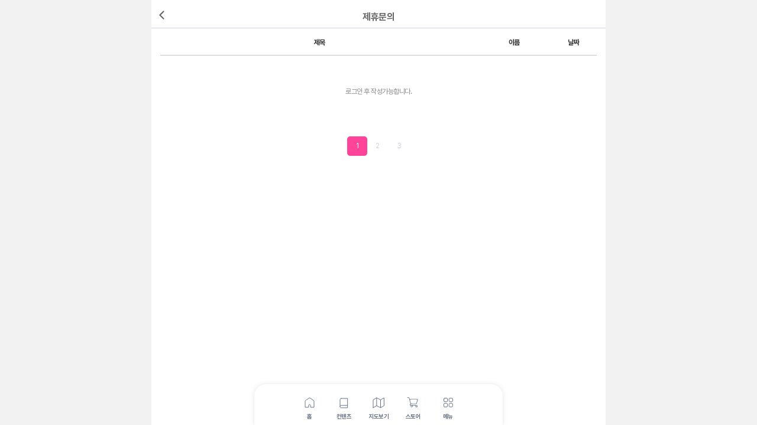

--- FILE ---
content_type: text/html; charset=utf-8
request_url: https://peton.me/bbs/board.php?bo_table=affiliate&sop=and&sst=wr_datetime&sod=desc&sfl=&stx=&sca=&page=1
body_size: 12761
content:
<!doctype html>
<html lang="ko">

<head>
	
	<!-- <meta name="agd-partner-manual-verification" /> -->

	<!-- Google Tag Manager -->
	<!-- <script>(function(w,d,s,l,i){w[l]=w[l]||[];w[l].push({'gtm.start':
	new Date().getTime(),event:'gtm.js'});var f=d.getElementsByTagName(s)[0],
	j=d.createElement(s),dl=l!='dataLayer'?'&l='+l:'';j.async=true;j.src=
	'https://www.googletagmanager.com/gtm.js?id='+i+dl;f.parentNode.insertBefore(j,f);
	})(window,document,'script','dataLayer','GTM-5C4GGHK');</script> -->
	<!-- End Google Tag Manager -->

	

<meta charset="utf-8">
<meta http-equiv="imagetoolbar" content="no">
<meta http-equiv="X-UA-Compatible" content="IE=edge,chrome=1">
<meta name="viewport" content="width=device-width, initial-scale=1.0, maximum-scale=1.0, user-scalable=no">
<meta http-equiv='content-type' content='text/html; charset=utf-8'>
<meta http-equiv="content-language" content="kr">
<meta name="author" contents="펫온">
<meta name="publisher" content="펫온">
<meta name="copyright" content="펫온">
<meta name="author-date" content="2026-01-30" scheme="YYYY-MM-DD">
<meta name="date" content="2026-01-30" scheme="YYYY-MM-DD">
<meta http-equiv="Last-Modified" content="" >
<meta name="subject" content="제휴문의 1 페이지 > 펫온, 강아지와 함께하는 즐거운 외출">
<meta name="title" content="제휴문의 1 페이지 > 펫온, 강아지와 함께하는 즐거운 외출">
<meta name="description" content="제휴문의 1 페이지 > 펫온, 강아지와 함께하는 즐거운 외출, 펫온 반려동물과 함께 맛집, 카페, 숙소, 여행 등 즐거운 일상을 함께하세요.">
<meta name="keywords" content="제휴문의 1 페이지 > 펫온, 강아지와 함께하는 즐거운 외출, 반려동물,강아지,고양이,애견,애견동반,애견운동장,반려견,반려동물동반,애견동반카페,애견동반맛집,애견호텔,애견동반호텔,애견카페,애견펜션,애견동반펜션,강아지훈련,애견동반여행,애견동반식당">
<meta property="og:locale" content="ko_KR">
<meta property="og:locale:alternate" content="ko_KR">
<meta property="og:author" content="펫온">
<meta property="og:type" content="website">
<meta property="og:site_name" content="펫온">
<meta property="og:title" id="ogtitle" content="제휴문의 1 페이지 > 펫온, 강아지와 함께하는 즐거운 외출">
<meta property="og:description" id="ogdesc" content="제휴문의 1 페이지 > 펫온, 강아지와 함께하는 즐거운 외출, 펫온 반려동물과 함께 맛집, 카페, 숙소, 여행 등 즐거운 일상을 함께하세요.">
<meta property="og:url" content="https://peton.me/bbs/board.php?bo_table=affiliate&sop=and&sst=wr_datetime&sod=desc&sfl=&stx=&sca=&page=1">
<meta property="og:image" id="ogimg" content="https://peton.me/img/peton_opengraph.jpg">
<meta name="apple-mobile-web-app-title" content="제휴문의 1 페이지 > 펫온, 강아지와 함께하는 즐거운 외출">
<meta name="format-detection" content="telephone=no">
<meta name="theme-color" content="#ff4499">
<meta name="twitter:title" content="제휴문의 1 페이지 > 펫온, 강아지와 함께하는 즐거운 외출">
<meta name="twitter:description" content="제휴문의 1 페이지 > 펫온, 강아지와 함께하는 즐거운 외출, 펫온 반려동물과 함께 맛집, 카페, 숙소, 여행 등 즐거운 일상을 함께하세요.">
<meta name="twitter:domain" content="https://peton.me/bbs/board.php?bo_table=affiliate&sop=and&sst=wr_datetime&sod=desc&sfl=&stx=&sca=&page=1">
<meta name="twitter:url" content="https://peton.me/bbs/board.php?bo_table=affiliate&sop=and&sst=wr_datetime&sod=desc&sfl=&stx=&sca=&page=1/bbs/board.php?bo_table=affiliate&sop=and&sst=wr_datetime&sod=desc&sfl=&stx=&sca=&page=1">
<meta name="twitter:image" content="https://peton.me/img/peton_opengraph.jpg">
<meta name="twitter:card" content="summary">
<meta name="msapplication-TileColor" content="#ff4499">

<meta name="referrer" content="always">
<meta name="robots" content="index,follow">

<link rel='shortcut icon' href='https://peton.me/favicon.png'>
<link rel="canonical" href="https://peton.me/bbs/board.php?bo_table=affiliate&sop=and&sst=wr_datetime&sod=desc&sfl=&stx=&sca=&page=1">


    <script type="application/ld+json">
    {
        "@context": "http://schema.org",
        "@type": "Organization",
        "name": "펫온",
        "url": "https://peton.me",
        "sameAs": [
        "https://www.instagram.com/peton_official_",
        "https://blog.naver.com/peton_place",
        "https://play.google.com/store/apps/details?id=me.peton.peton",
        "https://itunes.apple.com/kr/app/id1627905136",
        "https://smartstore.naver.com/peton2020",
        "https://www.youtube.com/channel/UCkZYKqEtS0zjKZ-fv8fLGNw",
        "https://www.facebook.com/펫온-Peton-102652442411812"
        ],
        "address": {
            "@type": "PostalAddress",
            "postalCode": "08306",
            "addressRegion": "서울시",
            "addressLocality": "구로구",
            "streetAddress": "가마산로242 405호"
        }
    }
    </script>
    
<title>제휴문의 1 페이지 > 펫온, 강아지와 함께하는 즐거운 외출</title>
<link rel="stylesheet" href="https://peton.me/css/default.css?ver=180820">
<link rel="stylesheet" href="https://peton.me/css/apms.css?ver=180820">

<link rel="stylesheet" href="https://peton.me/thema/peton/assets/bs3/css/bootstrap.min.css" type="text/css" class="thema-mode">
<link rel="stylesheet" href="https://peton.me/thema/peton/colorset/Basic/colorset.css" type="text/css" class="thema-colorset">
<link rel="stylesheet" href="https://peton.me/thema/peton/amt/peton/misc/themify-icons/themify-icons.css" type="text/css">
<link rel="stylesheet" href="https://peton.me/thema/peton/amt/peton/css/custom.css?v=1.581" type="text/css">
<link rel="stylesheet" href="https://peton.me/skin/board/cs/style.css" >
<link rel="stylesheet" href="https://peton.me/skin/board/cs/list/basic/list.css" >
<link rel="stylesheet" href="https://peton.me/css/level/basic.css?ver=180820">
<!--[if lte IE 8]>
<script src="/html5.js"></script>
<![endif]-->
<script>
// 자바스크립트에서 사용하는 전역변수 선언
var g5_url       = "https://peton.me";
var g5_bbs_url   = "https://peton.me/bbs";
var g5_is_member = "";
var g5_is_admin  = "";
var g5_is_mobile = "";
var g5_bo_table  = "affiliate";
var g5_sca       = "";
var g5_pim       = "";
var g5_editor    = "";
var g5_responsive    = "1";
var g5_cookie_domain = "peton.me";
var g5_purl = "https://peton.me/bbs/board.php?bo_table=affiliate&sop=and&sst=wr_datetime&sod=desc&sfl=&stx=&sca=&page=1";
</script>
<script src="https://peton.me/js/jquery-1.11.3.min.js"></script>
<script src="https://peton.me/js/jquery-migrate-1.2.1.min.js" async></script>
<script src="https://peton.me/lang/korean/lang.js?ver=180820" async></script>
<script src="https://peton.me/js/common.js?ver=180820" async></script>
<script src="https://peton.me/js/wrest.js?ver=180820" async></script>
<script src="https://peton.me/js/placeholders.min.js" async></script>
<script src="https://peton.me/js/apms.js?ver=180820" async></script>
<!-- <link rel="stylesheet" href="https://peton.me/js/font-awesome/css/font-awesome.min.css" async> -->
<script type="text/javascript" src="https://peton.me/js/jquery.lazyload.min.js"></script>
<script type="text/javascript" src="https://peton.me/js/jquery.lazy.min.js"></script> <!-- 카카오지도사용 삭제금지 -->
<script type="text/javascript" charset="utf-8"> //lazyload 기능 추가
    $(document).ready(function(){
        $("img.lazy-load").lazyload({
            threshold : 10,
            effect : "fadeIn",
        });
		$('img.lazy-load-h').lazy({
			// your configuration goes here
			scrollDirection: 'horizontal',
			effect: 'fadeIn',
			visibleOnly: true,
			onError: function(element) {
				console.log('error loading ' + element.data('src'));
			}
		});
    });

</script>
<script>

	$(function(){
		let  outro_btn_cnt = 0;
		let  hide_install_popup = 0;

		if(getCookie('hide_install_popup')){
			hide_install_popup = getCookie('hide_install_popup');
		}

		if(getCookie('outro_btn_cnt')){
			outro_btn_cnt = getCookie('outro_btn_cnt');
		}

		const userAgent = $("#userAgentApp").val();

		if( hide_install_popup == 0 && userAgent != "apple" && userAgent != "android"){


			if(outro_btn_cnt > 2) { // 지정횟수에 도달시 설치 유도 팝업노출
				if(window.location.href.substr( window.location.hostname.length).includes('mainmap')){
					install_app_popup();
				}
			}

			$(".top_install_banner").css("display","block"); //메인, 지도 상단 설치배너
			$("#peton_main").css("margin-top","85px"); //메인화면 wrap 아래로 밀기


		}
	});

	function setCookie(cName, cValue, expDays) {
		let date = new Date();
		date.setTime(date.getTime() + (expDays * 24 * 60 * 60 * 1000));
		const expires = "expires=" + date.toUTCString();
		document.cookie = cName + "=" + cValue + "; " + expires + "; path=/";
	}

	function getCookie(cName) {
		const name = cName + "=";
		const cDecoded = decodeURIComponent(document.cookie); //to be careful
		const cArr = cDecoded .split('; ');
		let res;
		cArr.forEach(val => {
			if (val.indexOf(name) === 0) res = val.substring(name.length);
		})
		return res;
	}

	function delCookie(cName) {
		document.cookie = cName + '=; expires=Thu, 01 Jan 1970 00:00:00 GMT;';
	}

	function mobileDetector(){
		
		let condition = '';

		// (A) BREAK USER AGENT DOWN
		var isMobile = navigator.userAgent.toLowerCase().match(/mobile/i),
		isTablet = navigator.userAgent.toLowerCase().match(/tablet/i),
		isAndroid = navigator.userAgent.toLowerCase().match(/android/i),
		isiPhone = navigator.userAgent.toLowerCase().match(/iphone/i),
		isiPad = navigator.userAgent.toLowerCase().match(/ipad/i);
		
		// (B) DETECTED DEVICE TYPE
		// console.log("Mobile", isMobile);
		// console.log("Tablet", isTablet);
		// console.log("Android", isAndroid);
		// console.log("iPhone", isiPhone);
		// console.log("iPad", isiPad);


		if(isMobile){
			condition = 'mobile';
		}
		
		if(isTablet){
			condition = 'tablet';
		}
		
		if(isAndroid){
			condition = 'android';
		}
		
		if(isiPhone){
			condition = 'iphone';
		}

		if(isiPad){
			condition = 'ipad';
		}

		return condition;
		
	}

	function install_app_popup(){
		$('#modal-install-popup').modal('show');
	}

	function close_install_app(){
		setCookie('hide_install_popup', 1, 1);
		$('#modal-install-popup').modal('hide');
		
		$(".top_install_banner").css("display","none"); //메인, 지도 상단 설치배너가리기
		$("#mainmap-header-filter").css("margin-top","0px"); //지도 레이어 원상태로
		$("#peton_main").css("margin-top","0px"); //메인화면 wrap 원래대로

	}

	function load_install_app(){
		// var visitedAt = (new Date()).getTime(); // 방문 시간
		// const userAgent = $("#userAgentApp").val();

		// if (userAgent == "apple") { // 아이폰, 아이패드일 경우
		// 	setTimeout( function() { 
		// 		if ((new Date()).getTime() - visitedAt < 1000) {
		// 			location.href = "https://apps.apple.com/kr/app/1627905136"; }
		// 		}, 500);

		// 	// setTimeout(function() {
		// 	// 	location.href = "{커스텀 스킴 주소}";
		// 	// }, 0);

		// }else if(userAgent == "android"){  // 안드로이드일 경우
		// 	if (userAgent.match(/Chrome/)) { // 안드로이드의 크롬에서는 intent만 동작하기 때문에 intent로 호출해야함         
		// 		setTimeout(function() {
		// 			location.href = "intent://peton.me/#Intent;package=me.peton.peton;scheme=https;end;"
		// 		}, 1000);
		// 	} else { // 크롬 이외의 브라우저들        
		// 		setTimeout(function() {
		// 			if ((new Date()).getTime() - visitedAt < 1000) {
		// 				location.href = "https://play.google.com/store/apps/details?id=me.peton.peton";}
		// 			}, 500);
					
		// 			// var iframe = document.createElement('iframe');
		// 			// iframe.style.visibility = 'hidden';
		// 			// iframe.src = 'intent://peton.me/#Intent';
		// 			// document.body.appendChild(iframe);
		// 			// document.body.removeChild(iframe); // back 호출시 캐싱될 수 있으므로 제거    
		// 	}
		// }else{ // PC일 경우
		// 	window.location.href = "https://peton.me/bbs/content.php?co_id=service"; 
		// }
		window.location.href= "https://peton-ad.onelink.me/pXtD/3akzatrf";
	}
	
</script>

<!-- 구글 애드센스 -->
<!-- <script async src="https://pagead2.googlesyndication.com/pagead/js/adsbygoogle.js?client=ca-pub-8893626237322565" crossorigin="anonymous"></script>  -->

<script src="https://peton.me/plugin/apms/js/jquery.mobile.swipe.min.js?ver=180820"></script>
</head>
<body class="responsive is-pc">

<!-- Google Tag Manager (noscript) -->
<noscript><iframe src="https://www.googletagmanager.com/ns.html?id=GTM-5C4GGHK"
height="0" width="0" style="display:none;visibility:hidden"></iframe></noscript>
<!-- End Google Tag Manager (noscript) -->

<input type='hidden' id='userAgentApp' value='web' />
	<!-- <h1 style="display:inline-block !important;position:absolute;top:0;left:0;margin:0 !important;padding:0 !important;font-size:0;line-height:0;border:0 !important;overflow:hidden !important">
		</h1> -->

<style>
/* @font-face {
    font-family: 'NanumSquare';
    font-style: normal;
    font-weight: normal;
    src: url('../img/font/NanumSquareR.woff') format('woff');
}
@font-face {
	font-family: 'NanumSquare';
	font-weight: 400;
	src: url('../img/font/NanumSquareR.woff') format('woff');
}
@font-face {
	font-family: 'NanumSquare';
	font-weight: 700;
	src: url('../img/font/NanumSquareB.woff') format('woff');
}
@font-face {
	font-family: 'NanumSquare';
	font-weight: 800;
	src: url('../img/font/NanumSquareEB.woff') format('woff');
}
@font-face {
	font-family: 'NanumSquare';
	font-weight: 300;
	src: url('../img/font/NanumSquareL.woff') format('woff');
} */
</style>
<style>
		.at-container {max-width:768px;}
	.no-responsive .wrapper, .no-responsive .at-container-wide { min-width:768px; }
	.no-responsive .boxed.wrapper, .no-responsive .at-container { width:768px; }
	.at-menu .nav-height { height:44px; line-height:44px !important; }
	.pc-menu, .pc-menu .nav-full-back, .pc-menu .nav-full-height { height:44px; }
	.pc-menu .nav-top.nav-float .menu-a, .pc-menu .nav-mega .menu-a { padding:0px 25px; }
	.pc-menu .nav-top.nav-float .sub-1div::before { left: 25px; }
	.pc-menu .nav-full-first, .pc-menu .nav-full-last, .pc-menu .nav-full.on .sub-1div { height: 400px; }
	.pc-menu .nav-full.on, .pc-menu .nav-full.on .at-container { height:444px; }
	.pc-menu .subm-w { width:170px; }
	.pc-menu .nav-content, .pc-menu .nav-cw { width:170px; }
	.pc-menu .nav-content-height { height:400px; }
	.pc-menu .nav-content .sub-content { width:860px; left:170px; }
	@media all and (min-width:1200px) {
		.responsive .boxed.wrapper { max-width:768px; }
	}
</style>
<script src="https://peton.me/js/sweetalert.min.js"></script>
<div class="at-html">
	<div id="thema_wrapper" class="wrapper  ko">
		<div class="at-wrapper">
			<!-- Menu -->

			<div class="at-body">
									<div class="at-container">
											<div class="at-content">
									<!--bbs/board_head-->
<style>
    .at-content{padding-top:0 !important;}
    .board_Top{position:relative; display:block; text-align:center; line-height:50px; font-size:16px; font-weight:bold; color:#666; border-bottom:1px solid #D0D5DD; background-color:#fff; width: calc(100% + 30px); margin: 0 0 0 -15px;}
    .board_Top img{position:absolute; left:5px; top:13px;}
    .board_Top h1{font-size:16px;font-weight:bold; color:#666;}
</style>

    <!--상단메뉴바 출력-->
    <div class="board_Top">
        <a href="javascript:history.back();"><img src="/img/icon/board_back.svg" /></a>
                    <h1>제휴문의</h1>
            </div>




<section class="board-list"> 

	
	
	
	<div class="list-wrap">
		<form name="fboardlist" id="fboardlist" action="./board_list_update.php" onsubmit="return fboardlist_submit(this);" method="post" role="form" class="form">
			<input type="hidden" name="bo_table" value="affiliate">
			<input type="hidden" name="sfl" value="">
			<input type="hidden" name="stx" value="">
			<input type="hidden" name="spt" value="">
			<input type="hidden" name="sca" value="">
			<input type="hidden" name="sst" value="wr_datetime">
			<input type="hidden" name="sod" value="desc">
			<input type="hidden" name="page" value="1">
			<input type="hidden" name="sw" value="">
			<div class="list-board">
	<div class="list-head hidden-xs div-head border-black">
								<span class="wr-subject">제목</span>
					<span class="wr-name hidden-xs">이름</span>
									<span class="wr-date hidden-xs"><a href="/bbs/board.php?bo_table=affiliate&amp;sop=and&amp;sst=wr_datetime&amp;sod=asc&amp;sfl=&amp;stx=&amp;sca=&amp;page=1">날짜</a></span>
																	</div>
	<ul id="list-body" class="list-body">
		</ul>
	<div class="clearfix"></div>
			<div class="wr-none">로그인 후 작성가능합니다.</div>
		</div>

			<div class="list-page text-center">
				<ul class="pagination en no-margin">
										<li class="disabled"><a><i class="fa fa-angle-double-left"></i></a></li><li class="disabled"><a><i class="fa fa-angle-left"></i></a></li><li class="active"><a>1</a></li><li><a href="./board.php?bo_table=affiliate&amp;sst=wr_datetime&amp;sod=desc&amp;sop=and&amp;page=2">2</a></li><li><a href="./board.php?bo_table=affiliate&amp;sst=wr_datetime&amp;sod=desc&amp;sop=and&amp;page=3">3</a></li><li class="disabled"><a><i class="fa fa-angle-right"></i></a></li><li><a href="./board.php?bo_table=affiliate&amp;sst=wr_datetime&amp;sod=desc&amp;sop=and&amp;page=3"><i class="fa fa-angle-double-right"></i></a></li>									</ul>
			</div>

			
			<div class="clearfix"></div>
			
		</form>

		<div class="modal fade" id="searchModal" tabindex="-1" role="dialog" aria-labelledby="myModalLabel" aria-hidden="true">
			<div class="modal-dialog modal-sm">
				<div class="modal-content">
					<div class="modal-body">
						<div class="text-center">
							<h4 id="myModalLabel"><i class="fa fa-search fa-lg"></i> Search</h4>
						</div>
						<form name="fsearch" method="get" role="form" class="form" style="margin-top:20px;">
							<input type="hidden" name="bo_table" value="affiliate">
							<input type="hidden" name="sca" value="">
							<div class="row row-15">
								<div class="col-xs-6 col-15">
									<div class="form-group">
										<label for="sfl" class="sound_only">검색대상</label>
										<select name="sfl" id="sfl" class="form-control input-sm">
											<option value="wr_subject">제목</option>
											<option value="wr_content">내용</option>
											<option value="wr_subject||wr_content">제목+내용</option>
											<option value="mb_id,1">회원아이디</option>
											<option value="mb_id,0">회원아이디(코)</option>
											<option value="wr_name,1">글쓴이</option>
											<option value="wr_name,0">글쓴이(코)</option>
										</select>
									</div>
								</div>
								<div class="col-xs-6 col-15">
									<div class="form-group">
										<select name="sop" id="sop" class="form-control input-sm">
											<option value="or">또는</option>
											<option value="and" selected="selected">그리고</option>
										</select>	
									</div>
								</div>
							</div>
							<div class="form-group">
								<label for="stx" class="sound_only">검색어<strong class="sound_only"> 필수</strong></label>
								<input type="text" name="stx" value="" required id="stx" class="form-control input-sm" maxlength="20" placeholder="검색어">
							</div>
							<div class="row row-15">
								<div class="col-xs-6 col-15">
									<button type="submit" class="btn btn-color btn-sm btn-block"><i class="fa fa-check"></i> 검색</button>
								</div>
								<div class="col-xs-6 col-15">
									<button type="button" class="btn btn-black btn-sm btn-block" data-dismiss="modal"><i class="fa fa-times"></i> 닫기</button>
								</div>
							</div>
						</form>
					</div>
				</div>
			</div>
		</div>
	</div>

	
</section>

<!-- } 게시판 목록 끝 -->

<div class="h20"></div><!-- Google Adsense -->
<!-- Global site tag (gtag.js) - Google Analytics -->
<!-- <script async src="https://www.googletagmanager.com/gtag/js?id=G-9G32KD1TBH"></script>
<script>
  window.dataLayer = window.dataLayer || [];
  function gtag(){dataLayer.push(arguments);}
  gtag('js', new Date());

  gtag('config', 'G-9G32KD1TBH');
</script> -->															</div><!-- .at-content -->
										</div><!-- .at-container -->
							</div><!-- .at-body -->

									
			
			
		</div><!-- .at-wrapper -->
	</div><!-- .wrapper -->
</div><!-- .at-html -->


<style>
.bot_float_menu { display: none; }
.fixed-footer {
    background-color: #fff;
    position: fixed;
    bottom: -1px;
    left: 0;
    width: 100%;
    border-top-left-radius: 20px;
    border-top-right-radius: 20px;
    box-shadow: 0 0 10px 0px rgb(0 0 0 / 10%);
    z-index: 999;
    max-width: 420px;
    left: 50%;
    transform: translate(-50%, 0);
	padding-bottom: constant(safe-area-inset-bottom);
    padding-bottom: env(safe-area-inset-bottom);
}
.container-fluid {
    padding-right: 15px;
    padding-left: 15px;
    margin-right: auto;
    margin-left: auto;
}
.fixed-footer a {
    display: block;
}
.ff-icon {
    text-align: center;
    padding-top: 20px;
}
.ff-title {
    text-align: center;
    font-size: 10px;
    color: #667085;
    font-weight: bold;
}
.ten-columns > .col-xs-2 {
    width: 15%;
    max-width: 60px;
    padding-right: 0px;
    padding-left: 0px;
    float: none;
    display: inline-block;
}

.speech-bubble_wrap{
	position: absolute;
    top: -2px;
    left: calc(50% - 13px);
}
.speech-bubble {
	position: relative;
	background: #ff4499;
	border-radius: 5px;
	font-size:8px; color:#fff;    padding: 3px 0px;line-height: 9px; text-align:center;
	font-weight:600;
	width:26px
}

.speech-bubble:after {
	content: '';
	position: absolute;
	bottom: 0;
	left: 50%;
	width: 0;
	height: 0;
	border: 5px solid transparent;
	border-top-color: #ff4499;
	border-bottom: 0;
	margin-left: -5px;
	margin-bottom: -5px;
}

.speech-bubble_wrap{
	animation-duration: 1.0s;
	  animation-name: slidenew;
	  animation-iteration-count: infinite;
	  animation-direction: alternate;

}
@keyframes slidenew {
	from {
		margin-top: 0px;			
		
	}
	to {
		margin-top: 3px;
		
	}
}

</style>


	
	<div class="fixed-footer">
	<div class="container-fluid">
		<div class="ten-columns" style="margin: 0 auto; text-align: center; font-size:0; height:70px;" id="bottom_menu">
			<div class="col-xs-2" id="footer-home">
				<a href="https://peton.me/bbs/page.php?hid=home">
					<div class="ff-icon">
						<img src="/img/icon/bar_home.svg" id="footer-home-icon" >
					</div>
					<div class="ff-title">홈</div>
				</a>
			</div>
			<div class="col-xs-2" id="footer-content">
				<a href="https://peton.me/bbs/board.php?bo_table=content">
				<div class="ff-icon">
					<img src="/img/icon/bar_content.svg" id="footer-content-icon" >
				</div>
					<div class="ff-title">컨텐츠</div>
				</a>	
			</div>
			<div class="col-xs-2" id="footer-map">
				<a href="https://peton.me/bbs/page.php?hid=mainmap">
				<div class="ff-icon">
					<img src="/img/icon/bar_map.svg" id="footer-map-icon" >
				</div>
					<div class="ff-title">지도보기</div>
				</a>
			</div>
			<!-- <div class="col-xs-2" id="footer-mylocation">
				<a href="/bbs/page.php?hid=r_my">
				<div class="ff-icon">
					<img src="/img/icon/bar_heart.svg" id="footer-mylocation-icon" >
				</div>
					<div class="ff-title">내 장소</div>
				</a>
			</div> -->

			<div class="col-xs-2" id="footer-store">
				<!-- <div class="speech-bubble_wrap"><img src="/img/icon/bottom_open.svg"></div> -->
				<a href="/shop">
				<div class="ff-icon">
					<img src="/img/icon/bar_shop.svg" id="footer-store-icon" >
				</div>
					<div class="ff-title">스토어</div>
				</a>
			</div>
			<!-- <div class="col-xs-2">
				<a href="/bbs/page.php?hid=r_search">
					<div class="ff-icon"><img src="/img/icon/bar_home.svg"></div>
					<div class="ff-title">장소검색</div>
				</a>
			</div> -->
			<div class="col-xs-2" id="footer-menu">
				<a href="https://peton.me/bbs/page.php?hid=menu">
				<div class="ff-icon">
					<img src="/img/icon/bar_menu.svg" id="footer-menu-icon" >
				</div>
					<div class="ff-title">메뉴</div>
				</a>
			</div>
		</div>
	</div>
</div>

<!--floatmenu 추가 시작-->
<style>
	.bot_float_menu{
		position: fixed;
    left: calc(50% + 122px);
    bottom: 85px;
    z-index: 999;
	}
	.list-container {
	position: relative;
	}
	.list-container.active .quickm-button-list {
	opacity: 1;
	transform: scale(1);
	}
	.list-container.active .quickm-button {
	opacity: 1;
	transform: scale(1);
	}
	.list-container.active .quickm-button-list-item {
	-webkit-animation: fadeInItem 0.6s 0.1s forwards;
			animation: fadeInItem 0.6s 0.1s forwards;
	}
	.list-container.active .quickm-button-list-item:nth-child(2) {
	-webkit-animation-delay: 0.2s;
			animation-delay: 0.2s;
	}
	.list-container.active .quickm-button-list-item:nth-child(3) {
	-webkit-animation-delay: 0.3s;
			animation-delay: 0.3s;
	}
	.list-container.active .quickm-button-list-item:nth-child(4) {
	-webkit-animation-delay: 0.4s;
			animation-delay: 0.4s;
	}
	.list-container.active .quickm-button {
	-webkit-animation: onePulse 0.6s forwards linear;
	animation: onePulse 0.6s forwards linear;
	background: #fff;
    border: solid 2px #ff4499;
	}
	.list-container.active .menu-icon-wrapper {

	}
	.list-container.active .menu-icon-line1 {
	transform: rotate(90deg);	opacity: 0; width:0px; height:0px;
	}
	.list-container.active .menu-icon-line1 svg {
	width:1px; height:1px;

	}
	.list-container.active .menu-icon-line2 {
	transform: rotate(-90deg) translateX(-1px);
	display:block;
	height:16px;
	width:16px;
	opacity: 1.0;
	}

	.quickm-button {
	background-color: #ff4499;
	box-shadow: 0px 0px 0px 4px rgb(133 114 125 / 10%);
	border-radius: 50%;
	width: 45px;
	height: 45px;
	border: none;
	padding: 0;
	cursor: pointer;
	transition: 0.2s ease-in;
	display: flex;
	align-items: center;
	justify-content: center;
	color: #fff;
	position: relative;
	z-index: 2;
	}
	.quickm-button:hover, .quickm-button:focus {
	box-shadow: 0px 0px 0px 6px rgba(255, 92, 184, 0.3);
	background-color: #ff4499;
	}
	.quickm-button:focus {
	outline: 0;
	}
	.quickm-button-list {
	background-color: #fff;
	border-radius: 8px;
	list-style-type: none;
	width: 185px;
	height: 210px;
	box-shadow: 0px 0px 1px 1px rgba(0, 0, 0, 0.1);
	padding: 0;
	padding: 6px;
	position: absolute;
	right: 0;
	bottom: 48px;
	opacity: 0;
	transform: scale(0);
	transform-origin: bottom right;
	transition: all 0.3s ease 0.1s;
	}
	.quickm-button-list li {
	opacity: 0;
	}
	.quickm-button-list-item {
	display: flex;
	align-items: center;
	color: #666;
	padding: 10px;
	border-radius: 4px;
	cursor: pointer;
	position: relative;
	transition: 0.2s ease-in;
	transform: translatex(-10px);
	justify-content:space-between;


	}
	.quickm-button-list-item:hover {
	color: #ff4499;
	}
	.quickm-button-list-item:after {
	content: "";
	position: absolute;
	height: 1px;
	width: calc(100% - 24px);
	left: 12px;
	bottom: 0;
	background-color: rgba(255, 92, 184, 0.1);
	}
	.quickm-button-list-item:last-child:after {
	display: none;
	}
	.quickm-button-list-item svg {

	}
	.quickm-button-list-item span {
	display: inline-block;
	line-height: 20px;
	font-size: 14px;
	
	}

	@-webkit-keyframes onePulse {
	0% {
		box-shadow: 0px 0px 0px 0px rgba(255, 92, 184, 0.3);
	}
	50% {
		box-shadow: 0px 0px 0px 12px rgba(255, 92, 184, 0.1);
	}
	100% {
		box-shadow: 0px 0px 0px 4px rgba(255, 92, 184, 0.3);
	}
	}

	@keyframes onePulse {
	0% {
		box-shadow: 0px 0px 0px 0px rgba(255, 92, 184, 0.3);
	}
	50% {
		box-shadow: 0px 0px 0px 12px rgba(255, 92, 184, 0.1);
	}
	100% {
		box-shadow: 0px 0px 0px 4px rgba(255, 92, 184, 0.3);
	}
	}
	@-webkit-keyframes fadeInItem {
	100% {
		transform: translatex(0px);
		opacity: 1;
	}
	}
	@keyframes fadeInItem {
	100% {
		transform: translatex(0px);
		opacity: 1;
	}
	}

	.menu-icon-wrapper {

	cursor: pointer;
	transition: transform 330ms ease-out;
	}

	.menu-icon-line1{
		width: 29px;
    	height: 26px;transition: 0.2s ease-in;
	}
	.menu-icon-line1 svg{transition: 0.2s ease-in;}
	.menu-icon-line2{width:1px; height:1px;transition: 0.2s ease-in; opacity: 0;}
	.more_point{width:34px; height:16px;}

	.back_over{width:100vw; height:100vh; background:#000; opacity: 0.0; display:none;position:fixed; top:0; left:0; transition:0.5s ease; z-index: 990;}
	.back_over.active{opacity: 0.8 !important; display:block !important;}

</style>


<!--일반 퀵메뉴-->
<div class="bot_float_menu">
  <div class="list-container">
    <button class="quickm-button" aria-label="Menu Button">
      <div class="menu-icon-wrapper">
        <div class="menu-icon-line1">
			<svg width="29" height="26" viewBox="0 0 29 26" fill="none" xmlns="http://www.w3.org/2000/svg">
				<path d="M19.1492 2.87769e-05H16.6256C14.863 -0.00433521 13.1329 0.487724 11.6237 1.42267C10.1146 2.35761 8.88401 3.69962 8.06599 5.30269L6.44115 7.88813C6.41881 7.92347 6.39758 7.95993 6.37762 7.99678C6.37061 8.01007 6.36021 8.02115 6.34754 8.02883C6.33486 8.03651 6.32039 8.04051 6.30567 8.04039H5.87085C4.3142 8.04203 2.82177 8.67771 1.72111 9.80793C0.620438 10.9381 0.00145399 12.4705 0 14.0688L0 14.2873C0.00256822 16.6614 0.922248 18.9375 2.55727 20.6163C4.19229 22.2951 6.40913 23.2394 8.72142 23.2421H10.5841C10.8186 23.2446 11.0512 23.1993 11.2686 23.1088C11.4859 23.0184 11.6836 22.8846 11.8503 22.7152C12.017 22.5458 12.1493 22.3442 12.2396 22.1219C12.3299 21.8997 12.3763 21.6613 12.3763 21.4205C12.3763 21.1797 12.3299 20.9414 12.2396 20.7191C12.1493 20.4969 12.017 20.2953 11.8503 20.1259C11.6836 19.9565 11.4859 19.8227 11.2686 19.7322C11.0512 19.6418 10.8186 19.5965 10.5841 19.5989H8.72142C7.3499 19.5973 6.03499 19.0372 5.06518 18.0415C4.09536 17.0457 3.54984 15.6957 3.54829 14.2874V14.069C3.54887 13.4367 3.79377 12.8304 4.22924 12.3832C4.66471 11.9361 5.25517 11.6846 5.87104 11.684H6.30585C6.94334 11.684 7.56959 11.5116 8.12163 11.1843C8.67367 10.857 9.13203 10.3862 9.45063 9.81922L11.0923 7.20633C11.1236 7.15671 11.1524 7.10539 11.1789 7.05294C11.6922 6.02414 12.4727 5.16115 13.434 4.55942C14.3953 3.95769 15.4999 3.64067 16.6258 3.64341H19.1503C22.5072 3.64341 25.4519 6.43187 25.4519 9.61094V10.8674C25.4505 12.1164 24.9666 13.3139 24.1064 14.1972C23.2462 15.0804 22.0799 15.5772 20.8633 15.5787H20.2304C18.7726 15.3952 17.3194 14.5931 16.662 13.1934C15.8304 11.4202 16.5093 9.66357 17.6091 8.22122C17.8872 7.83991 18.0088 7.36191 17.9478 6.88966C17.8867 6.41742 17.648 5.9885 17.2826 5.69484C16.9173 5.40118 16.4545 5.26614 15.9933 5.31867C15.5322 5.37119 15.1094 5.6071 14.8156 5.97583C12.096 9.54308 11.0947 14.1359 12.134 18.2635C13.0194 21.7765 15.2647 24.4753 18.4578 25.862C18.8903 26.0454 19.3759 26.046 19.8088 25.8637C20.2417 25.6813 20.5869 25.3307 20.7693 24.8882C20.9516 24.4458 20.9564 23.9472 20.7824 23.5012C20.6085 23.0552 20.27 22.6978 19.8407 22.5068C18.8218 22.0683 17.9135 21.3974 17.1848 20.5448C16.4561 19.6923 15.9262 18.6805 15.6351 17.5863C16.7729 18.4698 18.2107 19.0149 19.9322 19.2109C19.9972 19.2183 20.0625 19.222 20.1279 19.222H20.8622C23.0196 19.2195 25.0879 18.3385 26.6135 16.7723C28.139 15.2061 28.9973 13.0826 29 10.8676V9.61113C29 4.40133 24.4883 2.87769e-05 19.1492 2.87769e-05Z" fill="white"></path>
			</svg>
		</div>
        <div class="menu-icon-line2">
			<svg width="16" height="16" viewBox="0 0 16 15" fill="none" xmlns="http://www.w3.org/2000/svg">
				<path d="M5.15155 7.67083L0.890262 3.40954L3.73871 0.56109L8 4.82237L12.2613 0.56109L15.1097 3.40954L10.8485 7.67083L15.1097 11.9321L12.2613 14.7806L8 10.5193L3.73871 14.7806L0.890262 11.9321L5.15155 7.67083Z" fill="#FF4499"/>
			</svg>
		</div>
      </div>
    </button>
			<ul class="quickm-button-list">
		  <a href="https://peton.me/bbs/write.php?bo_table=reqplace">
      <li class="quickm-button-list-item">
		<span>장소추가&수정요청</span>
		<div class="more_point">
			<svg width="34" height="16" viewBox="0 0 34 16" fill="none" xmlns="http://www.w3.org/2000/svg">
			<rect width="34" height="16" rx="5" fill="#FF4499"/>
			<path d="M7.36836 12.0977C6.85729 12.0977 6.39994 12.0065 5.99629 11.8242C5.59264 11.6387 5.27363 11.3815 5.03926 11.0527C4.80814 10.724 4.68932 10.3529 4.68281 9.93945H6.30391C6.31042 10.1087 6.36087 10.2601 6.45527 10.3936C6.55293 10.527 6.68151 10.6296 6.84102 10.7012C7.00052 10.7728 7.1763 10.8086 7.36836 10.8086C7.58646 10.8086 7.78177 10.7614 7.9543 10.667C8.12682 10.5693 8.26029 10.4326 8.35469 10.2568C8.45234 10.0811 8.50117 9.88086 8.50117 9.65625C8.50117 9.42839 8.45234 9.22656 8.35469 9.05078C8.26029 8.875 8.1252 8.73828 7.94941 8.64062C7.77363 8.54297 7.57344 8.49414 7.34883 8.49414C6.85404 8.49414 6.50898 8.6862 6.31367 9.07031H4.81953L5.17109 4.92969H9.69258V6.27734H6.53828L6.37227 7.9668H6.42109C6.54154 7.76823 6.73359 7.60872 6.99727 7.48828C7.26419 7.36458 7.56042 7.30273 7.88594 7.30273C8.30911 7.30273 8.68997 7.40202 9.02852 7.60059C9.36706 7.7959 9.63236 8.06934 9.82441 8.4209C10.0165 8.77246 10.1125 9.16797 10.1125 9.60742C10.1125 10.0892 9.99694 10.5189 9.76582 10.8965C9.53796 11.2741 9.21569 11.5687 8.79902 11.7803C8.38561 11.9919 7.90872 12.0977 7.36836 12.0977ZM13.7309 12.0977C13.1189 12.0977 12.5915 11.9561 12.1488 11.6729C11.7061 11.3896 11.366 10.9762 11.1283 10.4326C10.8907 9.88574 10.7719 9.22982 10.7719 8.46484C10.7719 7.69987 10.8907 7.04557 11.1283 6.50195C11.366 5.95508 11.7061 5.54004 12.1488 5.25684C12.5915 4.97363 13.1189 4.83203 13.7309 4.83203C14.3428 4.83203 14.8702 4.97526 15.3129 5.26172C15.7589 5.54492 16.099 5.95996 16.3334 6.50684C16.571 7.05046 16.6898 7.70312 16.6898 8.46484C16.6898 9.22982 16.571 9.88574 16.3334 10.4326C16.099 10.9762 15.7589 11.3896 15.3129 11.6729C14.8702 11.9561 14.3428 12.0977 13.7309 12.0977ZM12.4809 8.48926C12.4809 9.23796 12.5915 9.80111 12.8129 10.1787C13.0375 10.5531 13.3435 10.7402 13.7309 10.7402C14.1182 10.7402 14.4226 10.5531 14.6439 10.1787C14.8686 9.80111 14.9809 9.23796 14.9809 8.48926C14.9809 7.73079 14.8702 7.15788 14.6488 6.77051C14.4275 6.37988 14.1215 6.18294 13.7309 6.17969C13.3435 6.18294 13.0375 6.37988 12.8129 6.77051C12.5915 7.15788 12.4809 7.73079 12.4809 8.48926ZM20.3473 12.0977C19.7353 12.0977 19.2079 11.9561 18.7652 11.6729C18.3225 11.3896 17.9824 10.9762 17.7447 10.4326C17.5071 9.88574 17.3883 9.22982 17.3883 8.46484C17.3883 7.69987 17.5071 7.04557 17.7447 6.50195C17.9824 5.95508 18.3225 5.54004 18.7652 5.25684C19.2079 4.97363 19.7353 4.83203 20.3473 4.83203C20.9592 4.83203 21.4866 4.97526 21.9293 5.26172C22.3753 5.54492 22.7154 5.95996 22.9498 6.50684C23.1874 7.05046 23.3063 7.70312 23.3063 8.46484C23.3063 9.22982 23.1874 9.88574 22.9498 10.4326C22.7154 10.9762 22.3753 11.3896 21.9293 11.6729C21.4866 11.9561 20.9592 12.0977 20.3473 12.0977ZM19.0973 8.48926C19.0973 9.23796 19.2079 9.80111 19.4293 10.1787C19.6539 10.5531 19.9599 10.7402 20.3473 10.7402C20.7346 10.7402 21.039 10.5531 21.2604 10.1787C21.485 9.80111 21.5973 9.23796 21.5973 8.48926C21.5973 7.73079 21.4866 7.15788 21.2652 6.77051C21.0439 6.37988 20.7379 6.18294 20.3473 6.17969C19.9599 6.18294 19.6539 6.37988 19.4293 6.77051C19.2079 7.15788 19.0973 7.73079 19.0973 8.48926ZM24.0926 4.92969H26.9832C27.5073 4.92969 27.963 5.03223 28.3504 5.2373C28.7378 5.43913 29.034 5.72396 29.2391 6.0918C29.4474 6.45964 29.5516 6.88281 29.5516 7.36133C29.5516 7.84635 29.4458 8.27116 29.2342 8.63574C29.0258 9.00033 28.7231 9.28353 28.326 9.48535C27.9321 9.68392 27.4682 9.7832 26.9344 9.7832H25.7527V12H24.0926V4.92969ZM26.6316 8.46484C27.0158 8.4681 27.312 8.37044 27.5203 8.17188C27.7286 7.97331 27.8328 7.70312 27.8328 7.36133C27.8328 7.02604 27.7286 6.76237 27.5203 6.57031C27.3152 6.375 27.019 6.27734 26.6316 6.27734H25.7527V8.46484H26.6316Z" fill="white"/>
			</svg>
		</div>
      </li>
	  </a>
	  
	  
	  <a href="https://peton.me/bbs/board.php?bo_table=qna">
      <li class="quickm-button-list-item">
		<span>1:1 문의하기</span>
      </li>
	  </a>
	  <a href="https://peton.me/bbs/write.php?bo_table=affiliate">
      <li class="quickm-button-list-item">
	  	<span>제휴문의</span>
      </li>
	  </a>
	  <a href="https://peton.me/bbs/page.php?hid=r_my">
      <li class="quickm-button-list-item">
	  	<span>내 장소</span>
      </li>
	  </a>
	  <a href="/bbs/page.php?hid=menu">
      <li class="quickm-button-list-item">
	  	<span>마이페이지</span>
      </li>
	  </a>
    </ul>
  </div>
</div>


<!--검은색 배경-->
<div class="back_over"><div>
<script>
  document.querySelector('.quickm-button').addEventListener('click', function () {
  	document.querySelector('.list-container').classList.toggle('active');
	document.querySelector('.back_over').classList.toggle('active');
  });
  document.querySelector('.back_over').addEventListener('click', function () {
  	document.querySelector('.list-container').classList.toggle('active');
	document.querySelector('.back_over').classList.toggle('active');
  });
</script>



<!--floatmenu 추가 끝-->


<!--[if lt IE 9]>
<script type="text/javascript" src="https://peton.me/thema/peton/assets/js/respond.js"></script>
<![endif]-->

<!-- JavaScript -->
<script>
var sub_show = "slide";
var sub_hide = "";
var menu_startAt = "0";
var menu_sub = "";
var menu_subAt = "0";


$(document).ready(function(){
	// $(".footer-icon-on").css("display","none");

	url = document.documentURI;

	if(url.includes("hid=home")){
		$("#footer-home").addClass("active");
	}else if(url.includes("bo_table=content")){
		$("#footer-content").addClass("active");
	}else if(url.includes("hid=mainmap")){
		$("#footer-map").addClass("active");
	}else if(url.includes("hid=r_my")){
		$("#footer-mylocation").addClass("active");
	}else if(url.includes("hid=menu")){
		$("#footer-menu").addClass("active");
	}

})

</script>
<script type="text/javascript" src="https://peton.me/thema/peton/assets/bs3/js/bootstrap.min.js"></script>
<script type="text/javascript" src="https://peton.me/thema/peton/assets/js/sly.min.js"></script>
<script type="text/javascript" src="https://peton.me/thema/peton/assets/js/custom.js"></script>


<style>
	.review-icon {
		background: url('https://peton.me/img/icon/common_review.png');
		background-repeat: no-repeat;
		background-size: 15px 15px;
		padding-left: 21px;
		
	}	
	.scrap-icon {
		background: url('https://peton.me/img/icon/common_heart.png');
		background-repeat: no-repeat;
		background-size: 15px 15px;
		padding-left: 21px;
		
	}	
	
</style>



<!-- <script>
    FlareLane.initialize({ projectId: "7ac9af21-f6b1-4bd5-8165-3d9b56162d5f" });
</script> -->




<!-- ie6,7에서 사이드뷰가 게시판 목록에서 아래 사이드뷰에 가려지는 현상 수정 -->
<!--[if lte IE 7]>
<script>
$(function() {
    var $sv_use = $(".sv_use");
    var count = $sv_use.length;

    $sv_use.each(function() {
        $(this).css("z-index", count);
        $(this).css("position", "relative");
        count = count - 1;
    });
});
</script>
<![endif]-->


<!-- Google Adsense -->

</body>
</html>


--- FILE ---
content_type: text/css
request_url: https://peton.me/thema/peton/colorset/Basic/colorset.css
body_size: 5756
content:
@charset "utf-8";

/********************************************************
■ Basic : 기본
********************************************************/
/* @import url('https://fonts.googleapis.com/css?family=Roboto:400,300,500,500italic,700,900,400italic,700italic'); */
/* @import url('https://cdn.rawgit.com/moonspam/Pretendard/master/Pretendard.css'); */
@import url("https://cdn.jsdelivr.net/gh/orioncactus/pretendard@v1.3.6/dist/web/static/pretendard-dynamic-subset.css");
/* @font-face {
    font-family: 'Pretendard';
    font-style: normal;
    font-weight: normal;
    src: url('../../../../img/font/PretendardR.woff') format('woff');
}
@font-face {
	font-family: 'Pretendard';
	font-weight: 400;
	src: url('../../../../img/font/PretendardR.woff') format('woff');
}
@font-face {
	font-family: 'Pretendard';
	font-weight: 700;
	src: url('../../../../img/font/PretendardB.woff') format('woff');
}
@font-face {
	font-family: 'Pretendard';
	font-weight: 800;
	src: url('../../../../img/font/PretendardEB.woff') format('woff');
}
@font-face {
	font-family: 'Pretendard';
	font-weight: 300;
	src: url('../../../../img/font/PretendardL.woff') format('woff');
} */
body { font-family: 'Pretendard', "Malgun Gothic", dotum, sans-serif !important; line-height: 22px; font-size: 14px; color: rgb(51, 51, 51); background-color:#fff; background-repeat: no-repeat; background-attachment:fixed; background-size:cover; }
body.is-pc .ko { font-size:12px; }
a { color: rgb(51, 51, 51); cursor: pointer; text-decoration: none; }
a:hover, a:focus, a:active { color: crimson; text-decoration: none; }
fieldset legend { display:none; }
label { font-weight:normal; }
label.checkbox, label.radio { line-height:12px; font-size: 12px; font-weight: normal; cursor: pointer; }
hr { margin-top: 20px; margin-bottom:20px; border:0; border-top:1px solid #eee; display:block; }
blockquote { font-size: 12px; margin:0px 0px 20px; }
.en, h1, h2, h3, h4, h5, h1 a, h2 a, h3 a, h4 a, h5 a { font-family: 'Pretendard', "Malgun Gothic", dotum, sans-serif !important }
.ko, .ko small { font-family:'Pretendard', "Malgun Gothic", dotum, sans-serif !important;}
.sns-share-icon img { width:20%; max-width:34px; border-radius:50%; }

/********************************************************
■ Layout : 레이아웃
********************************************************/
.wrapper { margin:0 auto; background:#fff;  }
.at-container { margin:0px auto; padding:0px; }
.is-pc .at-body { min-height:600px; }
.at-body .at-container { padding:0px 15px; overflow:hidden; }
.boxed.wrapper .at-body .at-container { padding:0px 20px; }
.at-content { position:relative; padding:50px 0px; }
.at-row { margin-left:-15px; margin-right:-15px; }
.at-col { position:relative; padding-left:15px; padding-right:15px; padding-top:20px; padding-bottom:20px; }
.nav-fixed .at-menu { width:100%; z-index:10; left:0px; }
@media all and (max-width:991px) {
	.responsive .at-body .at-container { padding:0px 15px}
	.responsive .at-body .at-row { margin-left:0px; margin-right:0px; }
	.responsive .at-body .at-col { padding-left:0px; padding-right:0px; }
	.responsive .pull-right.at-main,
	.responsive .pull-left.at-side { float:none !important; }

}
#thema_wrapper{min-height:100vh;background:#f2f2f2}
.at-wrapper{height: 100%;}

.at-body {
	/* padding-bottom: 100px; */
	max-width: 768px;
    margin:0 auto;
	background:#fff;
	height:100%;
	min-height: 100vh !important;
}

/********************************************************
■ LNB : 최상단의 즐겨찾기, RSS, 로그인, 회원가입 영역
********************************************************/
.at-lnb { }
.en .at-lnb { font-size:12px; }
.at-lnb ul { list-style: none; margin: 0px; padding:10px 0px 5px; }
.at-lnb ul > li { float: left; padding: 0px 15px; }
.at-lnb ul > li::after { float: right; color:#ccc; content: "/"; margin-right:-17px;}
.at-lnb ul > li:last-child::after { content: ""; margin-right:0px; }
.at-lnb ul > li > a { color: #333; float:left; }
@media all and (max-width:991px) {
	.responsive .at-lnb .at-container { display:none; visibility:visible; }
}

/********************************************************
■ PC Header : PC 헤더 
********************************************************/
.pc-header { padding:10px 0px 0px; text-align:center; }
.pc-header .at-container { padding:0px 20px 15px; background: url('./header.jpg') no-repeat right top; }
.pc-header .header-logo { display:inline-block; vertical-align:middle; padding:0px 15px; }
.pc-header .header-logo a { font-size:44px; line-height:44px; font-family:'Georgia', sans-serif; font-weight:bold; color:#000; }
.pc-header .header-logo a:hover { color:#000; }
.pc-header .header-logo img { display:block; max-width:100%; max-height:60px; }
.pc-header .header-desc { display:block; font-size:12px; letter-spacing:-1px; color:#888; margin-top:2px; }
.pc-header .header-search { display:inline-block; width:260px; vertical-align:middle; }
.pc-header .header-search form { padding:0px; margin-top:4px; border:4px solid #111; background: #111; }
.pc-header .header-search input { background: #fff; border:1px solid #111; }
.pc-header .header-search .btn { color:#fff !important; background: #111 !important; }
.pc-header .header-keyword { padding-top:4px; }
.en .pc-header .header-keyword { font-size:12px; }
@media all and (max-width:991px) {
	.responsive .pc-header { display:none; }
}

/********************************************************
■ Mobile Header : 모바일 헤더 
********************************************************/
.m-header { display:none; background: rgb(50, 60, 70); }
.m-header a { color:#fff }
.m-header .at-container { padding:0px; }
.m-header .header-wrap { display:table; width:100%; table-layout:fixed; margin:0px; min-width:300px; border-collapse: collapse; }
.m-header .header-icon, 
.m-header .header-logo { display:table-cell; vertical-align:middle; font-size:18px; height:44px; line-height:44px; text-align:center; }
.m-header .header-icon { width:44px; }
.m-header .header-icon a { display:block; }
@media all and (max-width:991px) {
	.responsive .m-header { display:block; }
}

/********************************************************
■ PC Menu : PC 메뉴바 배경설정
********************************************************/
.pc-menu { position:relative; background: #111; border:0px; z-index:3; box-shadow: 0px 5px 5px -2px rgba(25, 25, 25, 0.15); -webkit-box-shadow: 0px 5px 5px -2px rgba(25, 25, 25, 0.15); -moz-box-shadow: 0px 5px 5px -2px rgba(25, 25, 25, 0.15); }
.pc-menu .at-container { position:relative; }
.pc-menu .sub-slide,
.pc-menu .sub-shows { display:none; visibility:visible; }
.pc-menu .sub-icon::after { font-family: "FontAwesome"; float: right; position: relative; content: "\f105"; }
.pc-menu .menu-a { font-size: 15px; font-family: "Roboto", sans-serif; }
.pc-menu .nav-home .menu-a { font-size: 20px;}
.pc-menu .nav-right { font-size:16px; } 
@media all and (max-width:991px) {
	.responsive .pc-menu,
	.responsive .pc-menu-all { display:none; }
}

/********************************************************
■ PC Menu Top : PC 상단 좌측/배분 스타일 메뉴
********************************************************/

/* 배분 스타일 */
.pc-menu .nav-top.nav-both .menu-ul { display:table; width:100%; table-layout:fixed; margin:0px; }
.pc-menu .nav-top.nav-both .menu-li { display:table-cell; vertical-align:top; }
.pc-menu .nav-top.nav-both .menu-a { padding:0px; text-align:center; }
.pc-menu .nav-top.nav-both .sub-1div::before { left: 50%; margin-left:-8px; }
.pc-menu .nav-top.nav-both .sub-1div { position:relative; }

/* 좌측 스타일 */
.pc-menu .nav-top.nav-float .menu-ul { }
.pc-menu .nav-top.nav-float .menu-li { float:left; }
.pc-menu .nav-top.nav-float .sub-1div { position:absolute; }

/* 공통 스타일 */
.pc-menu .nav-top { position:absolute; left:0px; top:0px; z-index:10; width:100%; }
.pc-menu .nav-top .menu-a { display:block; color:#fff; background:#111; font-weight:bold; }
.pc-menu .nav-top .menu-li:hover .menu-a,
.pc-menu .nav-top .menu-li.on .menu-a { background:#333; }
.pc-menu .nav-top .menu-li.nav-home { width:60px !important; text-align:center; }
.pc-menu .nav-top .menu-li.nav-home .menu-a { padding:0px; }
.pc-menu .nav-top .new { color: rgb(140, 195, 70);}

.pc-menu .nav-top .sub-1div::before { top: -8px; border-width: 0 8px 8px; border-color: orangered transparent; display: block; width: 0px; content: ""; position: absolute; border-style: solid; }
.pc-menu .nav-top .sub-1div { background:#fff; border-top:3px solid orangered; box-shadow: 0 6px 12px rgba(0, 0, 0, .175); -webkit-box-shadow: 0 6px 12px rgba(0, 0, 0, .175); }
.pc-menu .nav-top .sub-1dul,
.pc-menu .nav-top .sub-1dli { position:relative;  }
.pc-menu .nav-top .sub-1da { display:block; color:#000; padding:5px 12px; line-height:22px; border-bottom: 1px solid rgb(238, 238, 238); }
.pc-menu .nav-top .sub-1dli.on .sub-1da,
.pc-menu .nav-top .sub-1dli:hover .sub-1da { color:#fff; font-weight:bold; background: orangered; border-color:orangered; }
.pc-menu .nav-top .sub-1new { color: rgb(140, 195, 70);}
.pc-menu .nav-top .sub-1line { position:relative; display:block; color:#000; padding:5px 12px; font-weight:bold; background:#fafafa; line-height:22px; border-bottom: 1px solid rgb(238, 238, 238); }

.pc-menu .nav-top .sub-2div { left:100%; top:0; background: #fff; position:absolute; z-index:20; box-shadow: 0 6px 12px rgba(0, 0, 0, .175); -webkit-box-shadow: 0 6px 12px rgba(0, 0, 0, .175); } 
.pc-menu .nav-top .sub-2dul { }
.pc-menu .nav-top .sub-2dli { }
.pc-menu .nav-top .sub-2da { display:block; color:#000; padding:5px 12px; line-height:22px; border-bottom: 1px solid rgb(238, 238, 238); } 
.pc-menu .nav-top .sub-2dli.on .sub-2da,
.pc-menu .nav-top .sub-2dli:hover .sub-2da { color:#fff; font-weight:bold; background: orangered; border-color:orangered; }
.pc-menu .nav-top .sub-2new { color: rgb(140, 195, 70);}
.pc-menu .nav-top .sub-2line { display:block; color:#000; padding:5px 12px; font-weight:bold; background:#fafafa; line-height:22px; border-bottom: 1px solid rgb(238, 238, 238); }

/********************************************************
■ PC Menu Mega : PC 상단 메가 스타일 메뉴
********************************************************/
.pc-menu .nav-mega { position:absolute; left:0px; top:0px; z-index:10; width:100%; }
.pc-menu .nav-mega .menu-a { display:block; color:#fff; background:#111; font-weight:bold; }
.pc-menu .nav-mega .menu-li { float:left; }
.pc-menu .nav-mega .menu-li:hover .menu-a,
.pc-menu .nav-mega .menu-li.on .menu-a { background:#333; }
.pc-menu .nav-mega .menu-li.nav-home { width:60px !important; text-align:center; }
.pc-menu .nav-mega .menu-li.nav-home .menu-a { padding:0px; }
.pc-menu .nav-mega .new { color: rgb(140, 195, 70);}

.pc-menu .nav-mega .mega-tbl { background:#fff; display:table; width:100%; table-layout:fixed; margin:0px; }
.pc-menu .nav-mega .mega-cell { display:table-cell; vertical-align:top; border-collapse: collapse; }
.pc-menu .nav-mega .mega-head { width:200px; background:#fafafa; padding:20px; text-align:right; }
.pc-menu .nav-mega .mega-head .mega-a { font-size:14pt; font-weight:bold; }
.pc-menu .nav-mega .mega-menu { width:200px; border:1px solid #ddd; border-top:0px; border-bottom:0px; }
.pc-menu .nav-mega .mega-content { padding:10px; }

.pc-menu .nav-mega .sub-1div { position: absolute; left:0px; width:100%; background:#fff; border-top:3px solid orangered; box-shadow: 0 6px 12px rgba(0, 0, 0, .175); -webkit-box-shadow: 0 6px 12px rgba(0, 0, 0, .175); }
.pc-menu .nav-mega .sub-1dul,
.pc-menu .nav-mega .sub-1dli { position:relative;  }
.pc-menu .nav-mega .sub-1da { display:block; color:#000; padding:5px 12px; line-height:22px; border-bottom: 1px solid rgb(238, 238, 238); }
.pc-menu .nav-mega .sub-1dli.on .sub-1da,
.pc-menu .nav-mega .sub-1dli:hover .sub-1da { color:#fff; font-weight:bold; background: orangered; border-color:orangered; }
.pc-menu .nav-mega .sub-1new { color: rgb(140, 195, 70);}
.pc-menu .nav-mega .sub-1line { position:relative; display:block; color:#000; padding:5px 12px; font-weight:bold; background:#fafafa; line-height:22px; border-bottom: 1px solid rgb(238, 238, 238); }

.pc-menu .nav-mega .sub-2div { left:100%; top:0; background: #fff; position:absolute; z-index:20; box-shadow: 0 6px 12px rgba(0, 0, 0, .175); -webkit-box-shadow: 0 6px 12px rgba(0, 0, 0, .175); } 
.pc-menu .nav-mega .sub-2dul { }
.pc-menu .nav-mega .sub-2dli { }
.pc-menu .nav-mega .sub-2da { display:block; color:#000; padding:5px 12px; line-height:22px; border-bottom: 1px solid rgb(238, 238, 238); } 
.pc-menu .nav-mega .sub-2dli.on .sub-2da,
.pc-menu .nav-mega .sub-2dli:hover .sub-2da { color:#fff; font-weight:bold; background: orangered; border-color:orangered; }
.pc-menu .nav-mega .sub-2new { color: rgb(140, 195, 70);}
.pc-menu .nav-mega .sub-2line { display:block; color:#000; padding:5px 12px; font-weight:bold; background:#fafafa; line-height:22px; border-bottom: 1px solid rgb(238, 238, 238); }

/********************************************************
■ PC Menu Full : PC 상단 전체 스타일 메뉴
********************************************************/
.pc-menu .nav-full { position:relative; transition: all 0.3s ease-in-out; }
.pc-menu .nav-full.on { background:#fafafa; box-shadow: 0px 5px 5px -2px rgba(25, 25, 25, 0.15); -webkit-box-shadow: 0px 5px 5px -2px rgba(25, 25, 25, 0.15); }
.pc-menu .nav-full .at-container { z-index:10; overflow:hidden; transition: all 0.3s ease-in-out; }
.pc-menu .nav-full .menu-ul { background:#fff; display:table; width:100%; table-layout:fixed; margin:0px; }
.pc-menu .nav-full .menu-li { display:table-cell; vertical-align:top; }
.pc-menu .nav-full .menu-a { display:block; color:#fff; background:#111; font-weight:bold; padding:0px; text-align:center; }
.pc-menu .nav-full .menu-li:hover .sub-1div::before { left: 50%; margin-left:-8px; }
.pc-menu .nav-full .sub-1div { position:relative; display:none; visibility:visible; border-left:1px solid #ddd; }
.pc-menu .nav-full.on .sub-1div { display:block; }
.pc-menu .nav-full .menu-li:hover .menu-a,
.pc-menu .nav-full .menu-li.on .menu-a { background:#333; }
.pc-menu .nav-full .new { color: rgb(140, 195, 70);}
.pc-menu .nav-full-back { position:absolute; background:#111; left:0px; top:0px; width:100%; z-index:9; }

.pc-menu .nav-full .nav-full-first { }
.pc-menu .nav-full .nav-full-last { border-right:1px solid #ddd; }
.pc-menu .nav-full .menu-li:hover .sub-1div::before { top: -8px; border-width: 0 8px 8px; border-color: orangered transparent; display: block; width: 0px; content: ""; position: absolute; border-style: solid; }
.pc-menu .nav-full .menu-li:hover .sub-1div { background:#fff; border-top:3px solid orangered; box-shadow: 0 6px 12px rgba(0, 0, 0, .175); -webkit-box-shadow: 0 6px 12px rgba(0, 0, 0, .175); }
.pc-menu .nav-full .sub-1dul,
.pc-menu .nav-full .sub-1dli { position:relative;  }
.pc-menu .nav-full .sub-1da { display:block; color:#000; padding:5px 12px; line-height:22px; border-bottom: 1px solid rgb(238, 238, 238); }
.pc-menu .nav-full .sub-1dli.on .sub-1da,
.pc-menu .nav-full .sub-1dli:hover .sub-1da { color:#fff; font-weight:bold; background: orangered; }
.pc-menu .nav-full .sub-1new { color: rgb(140, 195, 70);}
.pc-menu .nav-full .sub-1line { position:relative; display:block; color:#000; padding:5px 12px; font-weight:bold; background:#fafafa; line-height:22px; border-bottom: 1px solid rgb(238, 238, 238); }

.pc-menu .nav-full .sub-2div { left:100%; top:0; background: #fff; position:absolute; z-index:20; box-shadow: 0 6px 12px rgba(0, 0, 0, .175); -webkit-box-shadow: 0 6px 12px rgba(0, 0, 0, .175); } 
.pc-menu .nav-full .sub-2dul { border-top:3px solid orangered; margin-top:-3px; }
.pc-menu .nav-full .sub-2dli { }
.pc-menu .nav-full .sub-2da { display:block; color:#000; padding:5px 12px; line-height:22px; border-bottom: 1px solid rgb(238, 238, 238); } 
.pc-menu .nav-full .sub-2dli.on .sub-2da,
.pc-menu .nav-full .sub-2dli:hover .sub-2da { color:#fff; font-weight:bold; background: orangered; }
.pc-menu .nav-full .sub-2new { color: rgb(140, 195, 70);}
.pc-menu .nav-full .sub-2line { display:block; color:#000; padding:5px 12px; font-weight:bold; background:#fafafa; line-height:22px; border-bottom: 1px solid rgb(238, 238, 238); }

/********************************************************
■ PC Content Menu : PC 컨텐츠 메뉴
********************************************************/
.pc-menu .nav-content { position:absolute; top:0px; left:0px; border:0px !important; z-index:20; }
.pc-menu .nav-content .nav-btn { display:block; font-size: 15px; font-family: "Roboto", sans-serif; cursor:pointer; padding:0px; color:#fff !important; font-weight:bold; background: rgb(203, 0, 7) !important; text-align:center; font-weight:bold; }
.pc-menu .nav-content .sub-shows { position:relative; color:#fff; background: rgb(225, 9, 19);	box-shadow: 0 6px 12px rgba(0, 0, 0, .175); -webkit-box-shadow: 0 6px 12px rgba(0, 0, 0, .175); }
.pc-menu .nav-content .sub-shows .sub-a { display:block; font-size: 14px; font-family: "Roboto", sans-serif; font-weight:bold; color:#fff; line-height:24px; padding:8px 15px; border-bottom:1px solid rgb(203, 0, 7); }
.pc-menu .nav-content .sub-shows .nav-shows:hover { background: rgb(255, 255, 255) !important; }
.pc-menu .nav-content .sub-shows .nav-shows:hover .sub-a { color: rgb(225, 9, 19) !important; }
.pc-menu .nav-content .sub-shows.on .sub-a { color: rgb(203, 0, 7) !important; background: rgb(255, 255, 255) !important; }

.pc-menu .nav-content .sub-content { position:absolute; z-index:20; top:0px; color:#333; background:#fff; box-shadow: 0 6px 12px rgba(0, 0, 0, .175); -webkit-box-shadow: 0 6px 12px rgba(0, 0, 0, .175); }
.pc-menu .nav-content .menu-content-box { display:table; width:100%; height:100%; table-layout:fixed; }
.pc-menu .nav-content .menu-content-box-sub { width:180px; padding:20px; padding-right:0px; height:100%; display:table-cell; vertical-align:top; }
.pc-menu .nav-content .menu-content-box-item { height:100%; display:table-cell; vertical-align:top; padding:15px; }
.pc-menu .nav-content .menu-content-item { height:100%; overflow:hidden; }

.pc-menu .nav-content .sub-1dul { height:100%; border-right:1px solid #ddd; padding-right:15px; }
.pc-menu .nav-content .sub-1dli { position:relative; line-height:20px; background:#fff; }
.pc-menu .nav-content .sub-1dli:hover,
.pc-menu .nav-content .sub-1dli.on { background: rgb(225, 9, 19); } 
.pc-menu .nav-content .sub-1dli.on .sub-1da,
.pc-menu .nav-content .sub-1dli:hover .sub-1da { color:#fff; font-weight:bold; }
.pc-menu .nav-content .sub-1da { display:block; padding:6px 12px; } 

.pc-menu .nav-content .sub-2div { display:none; visibility:visible; left:100%; top:0px; margin-left:-6px; z-index:20; background: rgb(225, 9, 19); position:absolute; border-radius:5px; } 
.pc-menu .nav-content .sub-2dul { } 
.pc-menu .nav-content .sub-2dli { }
.pc-menu .nav-content .sub-2dli:hover { background: rgb(203, 0, 7); } 
.pc-menu .nav-content .sub-2da { display:block; color:#fff; padding:6px 12px; } 
.pc-menu .nav-content .sub-2dli:hover .sub-2da,
.pc-menu .nav-content .sub-2dli.on .sub-2da { color:#fff; font-weight:bold; }

.pc-menu .nav-content .new { color: rgb(140, 195, 70);}
.pc-menu .nav-content .new-sub1 { color: rgb(140, 195, 70);}
.pc-menu .nav-content .new-sub2 { color: rgb(140, 195, 70);}

/********************************************************
■ PC Right Icon Menu : PC 우측 아이콘 메뉴
********************************************************/
.pc-menu .nav-right { background:#111; position:absolute; top:0px; right:0px; z-index:11; }
.pc-menu .nav-right > ul { float:right; list-style:none; padding:0px; margin:0px; }
.pc-menu .nav-right > ul > li { float:left; position:relative; width:42px; }
.pc-menu .nav-right > ul > li > a { color:#fff; display:block; text-align:center; }
.pc-menu .nav-right > ul > li > a:hover { background: #333; }
.pc-menu .nav-right .label { position: absolute; top: 15%; right: 7px; text-align: center; font-size: 9px; font-weight:300; padding: 2px 3px; line-height: 0.9; border-radius: .25em !important; }
.pc-menu .nav-rw { width:170px; }

/********************************************************
■ PC All Menu : 전체 메뉴
********************************************************/
.pc-menu-all { position:relative; background:#fafafa; z-index:2; -webkit-box-shadow: inset 0px -10px 10px -10px rgba(0,0,0,0.2); -moz-box-shadow: inset 0px -10px 10px -10px rgba(0,0,0,0.2); box-shadow: inset 0px -10px 10px -10px rgba(0,0,0,0.2); }
.pc-menu-all .at-container { padding:20px 15px 0px; }
.pc-menu-all .table { margin-bottom:20px !important;}
.pc-menu-all .table td { width:1%; background:#fff; border:1px solid #ddd; padding:0px; line-height:20px; }
.pc-menu-all .menu-a { display:block; color:#000; padding:6px 12px; background:#f5f5f5; border-bottom:1px solid #ddd; font-weight:bold; text-align:center; }
.pc-menu-all .table td.on .menu-a { color:crimson; }
.pc-menu-all .sub-1div { padding:8px 0px; }
.pc-menu-all .sub-1dul { list-style:none; padding:0px; margin:0px; }
.pc-menu-all .sub-1dli .sub-1da { display:block; padding:2px 12px; color:#333; }
.pc-menu-all .sub-1dli.on .sub-1da,
.pc-menu-all .sub-1dli:hover .sub-1da { color:crimson; }
.pc-menu-all .new { color: rgb(140, 195, 70);}
.pc-menu-all .new-sub1 { color: rgb(140, 195, 70);}
.pc-menu-all .sub-1line { display:block; color:#000; padding:5px 12px; margin:4px 0px; font-weight:bold; background:#fafafa; }
.pc-menu-all .menu-all-btn { text-align:center; }

/********************************************************
■ Mobile Menu : 모바일 메뉴
********************************************************/
.m-menu { display:none; overflow:hidden; background:#fff; position:relative; z-index:20; box-shadow: 0px 5px 5px -2px rgba(25, 25, 25, 0.15); -webkit-box-shadow: 0px 5px 5px -2px rgba(25, 25, 25, 0.15); -moz-box-shadow: 0px 5px 5px -2px rgba(25, 25, 25, 0.15); }
.m-menu .m-wrap { }
.m-menu .m-table { display:table; width:100%; table-layout:fixed; width:100%; margin:0px; min-width:300px; border-collapse: collapse; }
.m-menu .m-icon, 
.m-menu .m-list { display:table-cell; vertical-align:middle; font-size:15px; height:44px; line-height:44px; border:1px solid #eee; border-top:0px; border-bottom:0px; }
.m-menu .m-icon { width:44px; text-align:center; font-size:18px; }
.m-menu .m-icon a { display:block; position:relative; }
.m-menu .m-icon .label { position: absolute; top: 15%; right: 5px; text-align: center; font-size: 9px; font-weight:300; padding: 2px 3px; line-height: 0.9; border-radius: .25em !important;  }
.m-menu .m-nav { overflow: hidden; margin:0px 10px; }
.m-menu .m-nav ul { list-style: none; margin:0px; padding:0px; }
.m-menu .m-nav ul li { display:table-cell; padding: 0px 10px; white-space:nowrap; }
.m-menu .m-nav ul li.active a { color: orangered; font-weight:bold; }

.m-menu .m-sub { background:#fafafa; border-top:1px solid #ddd; font-size:15px; height:44px; line-height:44px; padding:0px 10px; }
.m-menu .m-nav-sub { width:100%; overflow: hidden; margin:0px; }
.m-menu .m-nav-sub ul { list-style: none; margin:0px; padding:0px; }
.m-menu .m-nav-sub ul li { display:table-cell; padding: 0px 10px; white-space:nowrap; }
.m-menu .m-nav-sub ul li.active a { color: orangered; font-weight:bold; }
@media all and (max-width:991px) {
	.responsive .m-menu { display:block; }
}

/********************************************************
■ Page Title : 페이지 타이틀 및 설명글
********************************************************/
.at-title { height:80px; position:relative; color:#000; background-color: #fafafa; border-bottom:1px solid #dfdfdf; }
.at-title .at-container { height:100%; position:relative; }
.at-title .page-title { font-size:24px; position:absolute; left:20px; bottom:15px; z-index:1; }
.at-title .page-desc { color:#888; position:absolute; right:20px; bottom:10px; z-index:1; }
@media all and (max-width:767px) {
	.responsive .at-title { height:50px; }
	.responsive .at-title .page-title { font-size:20px; left:15px; bottom:10px; }
}

/********************************************************
■ Footer : 하단 푸터
********************************************************/
.en .at-footer .at-links { font-size:12px; }
.at-footer .at-links { background:#fafafa; padding:8px 0px; border:1px solid #ddd; border-left:0px; border-right:0px;  }
.at-footer .at-links ul { list-style: none; margin: 0px; padding:0px; }
.at-footer .at-links ul > li { float: left; padding: 0px 15px; }
.at-footer .at-links ul > li::after { float: right; color:#ccc; content: "/"; margin-right:-17px;}
.at-footer .at-links ul > li:last-child::after { content: ""; }
.at-footer .at-links ul > li > a { color: #888; }
@media all and (max-width:991px) {
	.responsive .at-footer .at-links ul.pull-left { display:none; }
	.responsive .at-footer .at-links ul.pull-right { float:none !important; text-align:center; }
	.responsive .at-footer .at-links ul.pull-right > li { float:none; display:inline-block; }
}

/* YC5 */
.en .at-footer .at-infos { font-size:12px; }
.at-footer .at-infos .media { padding:15px 20px 20px; }
.at-footer .at-infos .pull-left { font-size:70px; color:#ddd; }
.at-footer .at-infos .copyright { float:left; margin-left:10px; }
.at-footer .at-infos .copyright span { color:#888; }
.at-footer .at-about { list-style: none; margin:0px; padding:0px; }
.at-footer .at-about > li { float: left; padding: 0px 15px; color:#888; }
.at-footer .at-about > li > a { color: #888; }
.at-footer .at-help { list-style: none; margin: 0px; padding:0px; margin-bottom:5px; }
.at-footer .at-help:after {display:block;visibility:hidden;clear:both;content:""}
.at-footer .at-help > li { float: left; padding: 0px 15px; }
.at-footer .at-help > li::after { float: right; font-size:12px; color:#ddd; content: "|"; margin-right:-17px;}
.at-footer .at-help > li:last-child::after { content: ""; }
.at-footer .at-help > li > a { float: left; }
@media all and (max-width:767px) {
	.responsive .at-footer .at-infos .media { padding:15px 0px 20px; text-align:center; }
	.responsive .at-footer .at-infos .copyright { float:none; margin:0px; }
}

/* G5 */
.at-footer .at-copyright { text-align:center; padding:15px 0px; color:#888; }
.at-footer .at-copyright strong { color:#333; }

/********************************************************
■ Go Top & Bottom : 상단/하단 이동버튼
********************************************************/
.at-go .go-btn { display:none; position: fixed; width:40px; bottom: 20px; right: 25px; z-index: 2; }
.at-go .go-btn span { display: block; color:#fff; background: rgba(0,0,0,0.5); margin:5px 0px; text-align: center; border-radius: 50%; width: 42px; height: 42px; line-height: 42px !important; font-size: 19px; }
.at-go .go-btn .go-bottom { display:none; }
@media (max-width: 768px) {
	.at-go .go-btn { bottom:0px; right:5px; }
}

/********************************************************
■ Bootstrap3 : 부트스트랩 기본속성
********************************************************/
/* Button */
.btn {  }
.btn-lg { padding: 10px 16px; border-radius: 3px; line-height: 1.33; font-size: 18px; }
.btn-lg i {	top: 3px; font-size: 24px; position: relative; }
.btn-xs { padding: 4px 10px; }
.is-pc .ko .btn-xs,
.is-pc .ko .btn-sm { font-family:dotum, sans-serif; }

/* Panel : Accordions */
.panel { box-shadow: none; -webkit-box-shadow: none; border-radius: 0px; }
.panel-group .panel { border-radius: 0px; }
.panel .panel-heading { border-radius: 0px; }
.is-pc .ko .panel .panel-body { font-size:12px; }

/* List Group */
.list-group-item { word-break:break-all; border-radius:0 !important; }

/* Pagination */
.pagination { font-family: "Roboto", sans-serif; }
.pagination li a { border-radius:5px !important; color:#D0D5DD !important; }
.pagination li.active a { color:#fff !important; background:#ff4499 !important; border:none !important; }

.swipers-pagination {
	position: absolute;
	bottom: 5% !important;
	left: 92% !important; 
	z-index: 999; 
	font-size: 13px; 
	color: #fff;
	background: rgba(0,0,0,0.5);
    border-radius: 15px;
	padding: 2px 2px;
    display: inline-block;
    text-align: center;
	font-weight:700;
	min-width:40px;
    width: fit-content !important;
	transform: translateX(-50%);
}
.swiper-pagination-current{padding-left:5px; color: #fff;}
.swiper-pagination-total{padding-right:5px;}

/* Progress */
.progress { position:relative; border-radius: 0px; height: 28px; overflow: hidden; margin-bottom: 15px; box-shadow: inset 0px 1px 2px rgba(0,0,0,0.1); background-color: rgb(245, 245, 245); -webkit-box-shadow: inset 0 1px 2px rgba(0, 0, 0, 0.1); }
.progress .sr-only { font-family: "Roboto", sans-serif; margin: 0px 15px; left: 0px; width: auto; height: 28px; line-height: 28px; font-size: 12px; clip: auto; }
.sr-score { font-family: "Roboto", sans-serif; height: 28px; line-height: 28px; font-size: 12px; padding-right:8px; }

/* Misc */
.form-control, .well, .btn, .alert, .input-group-addon, .label { border-radius:0 !important; }

/********************************************************
■ Widget : 위젯 속성
********************************************************/
/* Miso-Category Widget */
.miso-category .ca-head a { background:#222 !important; }

/* Image Round & Style */
.is-round .is-round-title { border-radius:15px; z-index:1; }
.is-round-post-img { border-radius:10px; z-index:1; }
.is-round-post,
.is-round-item, 
.is-round-event, 
.is-round-banner { border-radius:15px; z-index:1; }
.is-round-item.on,
.is-round-item:hover { }
.is-round-item-img { border-radius:15px 15px 0px 0px; z-index:1; }
.is-item-content { }

/* Image Scale */
.is-pc .item-col .wr-img,
.is-pc .post-col .wr-img { transition: all 0.2s ease-in-out; }
.is-pc .item-col:hover .wr-img, 
.is-pc .post-col:hover .wr-img { transform: scale(1.15); }

/* Border Color */
.border-color, 
.tabs-color-top { border-color: rgb(50, 60, 70) !important; }

 

/*peton_color*/
.pc_pink{color: #F22F78;}
.pc_pink_a{color: #FF76AA;}
.pc_pink_b{color: #FFDFEB;}

.pc_black{color: #333;}
.pc_gray600{color: #667085;}
.pc_gray300{color: #D0D5DD;}
.pc_gray_soft{color: #F6F6F6;}

.adsbygoogle{
	border: none;
	/*height: 197px;
	width: 483px;*/
	margin: 0px;
	padding: 0px;
	position: relative;
	visibility: visible;
	background-color: transparent;
	overflow:hidden;
	display: flex;
	width:100% !important;
	height:200px;
}


--- FILE ---
content_type: text/css
request_url: https://peton.me/thema/peton/amt/peton/css/custom.css?v=1.581
body_size: 2008
content:
/* @import url('https://cdn.rawgit.com/moonspam/Pretendard/master/Pretendard.css'); */

/* @font-face {
    font-family: 'Pretendard';
    font-style: normal;
    font-weight: normal;
    src: url('../../../../../img/font/PretendardR.woff') format('woff');
}
@font-face {
	font-family: 'Pretendard';
	font-weight: 400;
	src: url('../../../../../img/font/PretendardR.woff') format('woff');
}
@font-face {
	font-family: 'Pretendard';
	font-weight: 700;
	src: url('../../../../../img/font/PretendardB.woff') format('woff');
}
@font-face {
	font-family: 'Pretendard';
	font-weight: 800;
	src: url('../../../../img/font/PretendardEB.woff') format('woff');
}
@font-face {
	font-family: 'Pretendard';
	font-weight: 300;
	src: url('../../../../../img/font/PretendardL.woff') format('woff');
} */
html {scroll-behavior: smooth;} 
body,
.ko,
h1,
h2,
h3,
h4,
h5,
h1 a,
h2 a,
h3 a,
h4 a,
h5 a,
a,
a:link,
a:visited,
a:hover,
a:active,
a:focus,
.btn
{
font-family: 'Pretendard', "Malgun Gothic", dotum, sans-serif !important; 
color: #333;
-webkit-font-smoothing: antialiased;
-moz-font-smoothing: unset;
-moz-osx-font-smoothing: grayscale;
font-smoothing: antialiased;
-webkit-backface-visibility: hidden;
-moz-backface-visibility: hidden;
backface-visibility: hidden;
text-rendering: auto;
text-rendering: optimizeSpeed;
text-rendering: optimizeLegibility;
text-rendering: geometricPrecision;
text-rendering: inherit;
letter-spacing: -0.5px;
}

input[type='password'] {
font-family: "Malgun Gothic", dotum, sans-serif !important;
}
#thema_wrapper{min-height:100vh;background:#f2f2f2}
.at-wrapper{height: 100%;}

.at-body {
	/* padding-bottom: 100px; */
	max-width: 768px;
    margin:0 auto;
	background:#fff;
	height:100%;
	min-height: 100vh !important;
}
#mainmap-header-filter{
	/*max-width: 1200px;
    left: 50% !important;
    transform: translate(-50%, 0);*/
}
.fixed-footer {
	background-color: #fff;
	/* padding: 14px 0 5px; */
	position: fixed;
	/* bottom: 0; */
	bottom: -1px;
	left: 0;
	width: 100%;
	border-top-left-radius: 20px;
	border-top-right-radius: 20px;
	box-shadow: 0 0 10px 0px rgb(0 0 0 / 10%);
	z-index: 999;
	max-width: 768px;
    left: 50%;
    transform: translate(-50%, 0);


}
.magazine-fixed-footer {
	background: #fff;
    /* display: block; */
	padding: 14px 0;
	position: fixed;
	bottom: 0;
	left: 50%;
	transform:translateX(-50%);
	width: 100%;
    height: 80px;
	max-width: 1200px;
    border-radius: 20px 20px 0 0;
    box-shadow: 0px 0px 20px -1px rgb(0 0 0 / 10%);
    z-index: 992;
}

.fixed-footer a {
	display: block;
}
.ff-icon {
	text-align: center;
	padding-top:20px;
}
.ff-title {
	text-align: center;
	font-size: 10px;
	color: #667085;
	font-weight: bold;
}
#bottom_menu .active{
	filter: invert(43%) sepia(82%) saturate(3135%) hue-rotate(309deg) brightness(103%) contrast(101%);

}
.ff-icon a {

}
.ff-title a {
	text-align: center;
	color: #667085;
}
.magazine-title {
	font-size: 14px;
    font-weight: 600;
    text-align: center;
    margin-bottom: 20px;
    margin-top: 20px;
}

.miso-post .post-caption .img-cell {
	vertical-align: middle;
	height: 100%;
	width: 100%;
}

.miso-post .post-caption .img-content {
}

.menu-wrapper {
	text-align: left;
	padding: 0;
	
}

.menu-wrapper .mw-icon {
	color: rgba(255,69,153,1);
	text-align: center;
	font-size: 19px;
}

.menu-wrapper .mw-title {
	color: rgba(255,69,153,1);
	text-align: center;
	font-size: 14px;
	margin-bottom: 30px;
}



.btn.btn-radius.btn-md {
	border-radius: 20px !important;
	padding: 8px 17px;
}
.btn.btn-color {
	background-color: #ff4499 !important;
	border-color: #ff4499 !important;
	color: #fff !important;
}

.btn.btn-white {
	background-color: #ffffff !important;
	border-color: #ffffff !important;
	color: #ff4499;
    box-shadow: 4px 12px 30px 6px rgb(0 0 0 / 5%);
}
.btn-list{font-size:14px; font-weight:700; color:#222;}

.lore-top-bar-wrapper {
/* background: #f22e78;
padding: 13px 5px; */
font-size: 15px;
color: #000;
/* margin: -20px -10px 30px -20px; */
text-align: center;
position: relative
}
.ltbw-tit {
	/* position: relative;
	top: 2px; */
	font-size: 18px;
    font-weight: bold;
    text-align: center;
    margin: 0 auto;
}
.ltbw-back-btn {
	color: #000 !important;
	position: absolute;
	top: 23px;
	left: 25px;
	font-size: 15px;
}
.cke_sc {
	display: none;
}

.peton-icon-img {
	width: 16px;
}

.peton-icon-like-img {
	width: 42px;
}

.btn.btn-rounded {
	border-radius: 20px !important;
}




/* Heart of the matter */
.ten-columns > .col-xs-2 {
width: 20%;
max-width:60px;
padding-right: 0px;
padding-left: 0px;
float: none;
display: inline-block;
}




.outBtn {
	/* display: none; */
	transition: 0.5s ease;
}


#mainmap-header-filter .mhf-ul-1 .mhf-list-1.active .mhf-txt-1 > span {
	filter: brightness(0) invert(1);
}


/* alert창 꾸미기 start */
	.swal-button-container{
		display: block;
	}
	
	.swal-button{
		background-color: #ff4499;
		width: 100%;
		border-radius: 30px;
	}
	.swal-button:not([disabled]):hover{
		background: #ff4499;
		border-radius: 30px;
	}
	.peton_subject_header .ltbw-tit {
		padding-top:20px;
		padding-bottom:0px;
	}
	.view-content img {
		height: auto !important;
	}
/* alert창 꾸미기 end */



.ellipsis{
	text-overflow: ellipsis;
    white-space: nowrap;
    word-wrap: normal;
    overflow: hidden;
}

.board_Top {
    position: relative;
    display: block;
    text-align: center;
    line-height: 50px;
    font-size: 16px;
    font-weight: bold;
    color: #666;
    border-bottom: 1px solid #D0D5DD;
    background-color: #fff;
    width: calc(100% + 30px);
    margin: 0 0 0 -15px;
}
.board_Top {
    position: fixed !important;
    top: 0;
    z-index: 100;
    width: 100% !important;
    left: 50%;
    max-width: 768px;
    transform: translate(-50%, 0);
    margin: 0px !important;
}
.board_Top img {
    position: absolute;
    left: 5px;
    top: 13px;
}

--- FILE ---
content_type: text/css
request_url: https://peton.me/skin/board/cs/style.css
body_size: 1622
content:
@charset "utf-8";

/* Tags */
.list-tags { margin-bottom:15px; }
.list-tags .nav { background:#fafafa; border-right:1px solid #ddd; border-top:1px solid #ddd; }
.list-tags .nav li { border-top:0px !important; }
.list-tags .tags-item { padding:0px; overflow:hidden; margin:-4px 0px -6px; margin-right:-12px; }
.list-tags .tags-item .chk-tag { text-align:left !important; background: none !important; padding:0px !important; margin: 0px !important; box-shadow:none !important; display:inline-block !important; height:28px; line-height:28px !important; }
.list-tags .tags-item .chk-tag span { font-family:dotum; font-weight:normal; display:inline-block; margin:0px; padding-right:12px; line-height:28px; }
.list-tags .tags-item .chk-tag.active span,
.list-tags .tags-item .chk-tag:focus span { color:#ff4499; font-weight:bold; }
.list-tags .tags-item .chk-tag.active span:before,
.list-tags .tags-item .chk-tag:focus span:before { font-family:FontAwesome; content:"\f00c"; padding-right:4px; }
.list-tags .tags-submit { border:1px solid #ddd; border-top:0px; padding:0px 15px 10px; }
.list-tags .tags-submit .box-submit { border-top:1px dotted #ccc; padding-top:10px; }
.list-tags .tags-line { border-top:1px dotted #ccc; margin:6px 10px; margin-left:0px; height:1px; }

/* Top Search */
.list-tsearch { border:1px solid #ddd; background:#fafafa; padding:20px 15px 3px; margin-bottom:15px; }

/* Category */
.list-category .tabs { margin-bottom:0; }
.list-category .dropdown { margin-bottom:20px; }
.list-category .active a, .list-category .selected a { color:#ff4499; font-weight:bold !important; }

/* List */
.list-wrap { width:100%; }
.list-admin { text-align:center; margin:15px 0px; }
.list-btn .sort-drop { min-width:120px !important; left:auto !important; right:0px !important; }
.list-btn .sort-drop .sort a { color:#ff4499 !important; font-weight:bold !important; }
.is-pc .ko .list-btn .sort-drop { font-size: 12px; }

/* Page */
.list-wrap .pagination a, .view-wrap .pagination a { color:#D0D5DD !important;}
.list-wrap .pagination .active a, .view-wrap .pagination .active a { color:#fff !important; background:#ff4499 !important; border:none !important; border-radius:5px !important;}

/* View */
.view-wrap { width:100%; overflow:hidden; }
.view-wrap.view-modal { padding:5px; margin:0px; }
.view-btn { margin:30px 0px 30px; }
.view-btn i { margin-right:2px; }

/* Write */
.write-wrap { width:100%; overflow:hidden; }

@media all and (max-width:460px) {
	.responsive .view-btn i { margin-right:0px; }
}


.div-tab.tabs.trans-top ul.nav-tabs li.active a{color:#ff4499 !important; border-bottom:#ff4499 solid 3px !important;}
.div-tab.tabs ul.nav-tabs li{background:none !important; border:none !important; margin-right:10px;}
.nav-tabs{border-bottom:#f2f2f2 solid 3px; border-top:none; border-left: none; border-right: none;}
.list-category ul li a{font-size:14px; font-weight:500; color:#acacac !important;padding: 12px 10px;  border-bottom: none !important;}
.list-category ul li.active a{ }

.at-body .at-container{padding:0 15px !important;}
.list-category{width: calc(100% + 30px); margin: 0 0 0 -15px;}
.board_subject{font-size:14px; font-weight:600; color:#666 !important; margin-top:0;}
.board_tag span{font-size:10px; line-height:10px; color:#7c7c7c;padding:3px 4px; background:#F7F7F7; border-radius:2px; margin-right:2px;}
.board_tag{
	font-size: 0;
    padding: 0;
    height: 19px;
}
.board_catename{font-size:11px; font-weight:700; color:#667085}
.board_date{font-size:11px; font-weight:500; color:#667085}

.media-heading{padding:0 !important;}
.pagination>.disabled>span, .pagination>.disabled>span:hover, .pagination>.disabled>span:focus, .pagination>.disabled>a, .pagination>.disabled>a:hover, .pagination>.disabled>a:focus{border:none !important}

.content_source {
	display: flex;
	width:100%;
	height:80px;
	overflow:hidden;
	border-radius:10px;
	align-items: center;
	background:#f2f2f2;
	margin-bottom:20px;
	position:relative;
}

.source_left {
	width:120px;
	background:#eeeeee;
	height:100%;
}
.source_left img {
	object-fit: cover;
    width: 100%;
    height: 100%;
}
.source_right {
	width:calc(100% - 140px);
	margin-left: 10px;
}
.link_title {
	font-size:12px;
	font-weight:700;
	color:#666;
	display:block;
}
.link_url{
	font-size:9px;
	font-weight:700;
	color:#666;
	display:block;
}
.board_view_sep, .board_view_back{height:10px;display:block;}
.board_view_sep{
	background:#f2f2f2;
	width:calc(100% + 30px); 
	display:block;
	position: absolute;
	left:-15px;
}
.board_view_back{
	margin-bottom:20px;
}
.view-btn .btn-group a{
	border: none !important;
	border-radius: 10px !important;
    min-width: 90px;
}
.view-btn .btn-group .view_list_bu span{

	
}
.view_list_bu{background: #ff4499 !important; border:none !important;}
.btn-sm{font-size:14px; font-weight: 700; color:#fff;}
.center{text-align: center;}
.btn.btn-black{margin:0 !important;}
.board_Top{
	position: fixed !important;
    top: 0;
    z-index: 10;
    width: 100% !important;
    left: 50%;
    max-width: 768px;
    transform: translate(-50%, 0);
	margin: 0px !important;
}
.list-category{
	position:fixed !important;
	top:51px !important;
	left: 50% !important;
    max-width: 768px !important;
    transform: translate(-50%, 0) !important;
	z-index: 10 !important;
	background: #fff !important;
	margin: 0px !important;
	width: 100%;
}

.view-wrap {
    width: 100%;
    overflow: hidden;
    margin-top: 51px;}

.list-board{margin-top: 51px !important;}

--- FILE ---
content_type: image/svg+xml
request_url: https://peton.me/img/icon/bar_content.svg
body_size: 460
content:
<svg width="23" height="23" viewBox="0 0 23 23" fill="none" xmlns="http://www.w3.org/2000/svg">
<path d="M5 17.8542C5 16.7611 5.8861 15.875 6.97917 15.875H17.6667" stroke="#667085" stroke-linecap="round" stroke-linejoin="round"/>
<path fill-rule="evenodd" clip-rule="evenodd" d="M6.97917 4H17.6667V19.8333H6.97917C5.8861 19.8333 5 18.9472 5 17.8542V5.97917C5 4.8861 5.8861 4 6.97917 4Z" stroke="#667085" stroke-linecap="round" stroke-linejoin="round"/>
</svg>


--- FILE ---
content_type: image/svg+xml
request_url: https://peton.me/img/icon/bar_home.svg
body_size: 519
content:
<svg width="23" height="23" viewBox="0 0 23 23" fill="none" xmlns="http://www.w3.org/2000/svg">
<path d="M19 18.7574L18.9274 8.30881C18.9274 8.06625 18.8064 7.82369 18.6119 7.67896L11.9353 3.14554C11.7901 3.04851 11.6214 3 11.4762 3C11.3068 3 11.1373 3.04851 11.0163 3.14554L4.31467 7.67896C4.12103 7.8245 4 8.06706 4 8.30881V19H9.80603V16.2607C9.80603 15.3147 10.5556 14.5628 11.4996 14.5628C12.4186 14.5628 13.1932 15.3147 13.1932 16.2356L13.2174 18.9992H19V18.7574Z" stroke="#667085" stroke-miterlimit="10"/>
</svg>


--- FILE ---
content_type: image/svg+xml
request_url: https://peton.me/img/icon/bar_shop.svg
body_size: 1988
content:
<svg width="23" height="23" viewBox="0 0 23 23" fill="none" xmlns="http://www.w3.org/2000/svg">
<path d="M7.62751 13.6109H15.5255C16.6235 13.6109 17.6098 12.8772 17.9239 11.8267L19.4319 6.77453C19.5784 6.28157 19.4861 5.76332 19.1788 5.35256C18.8721 4.94244 18.4017 4.70728 17.8881 4.70728H8.24325C7.47706 4.70728 6.72716 5.01726 6.18581 5.55771L5.95742 5.78565L5.28297 3.40536C5.02736 2.51248 4.19908 1.88867 3.26863 1.88867H1.92862C1.69191 1.88867 1.5 2.0802 1.5 2.31645C1.5 2.55257 1.69191 2.7441 1.92862 2.7441H3.26863C3.8183 2.7441 4.30772 3.11265 4.45852 3.63924L6.76864 11.7913C6.8749 12.1679 7.06628 12.5044 7.31818 12.7828C6.50602 12.9289 5.88789 13.6395 5.88789 14.4915C5.88789 15.4489 6.66832 16.2278 7.62759 16.2278H7.65575C7.49675 16.4919 7.40516 16.8009 7.40516 17.1306C7.40516 18.1 8.19536 18.8887 9.16679 18.8887C10.1381 18.8887 10.9284 18.1 10.9284 17.1306C10.9284 16.8008 10.8368 16.4919 10.6778 16.2278H15.8264C15.6674 16.4919 15.5758 16.8009 15.5758 17.1306C15.5758 18.1 16.366 18.8887 17.3375 18.8887C18.3089 18.8887 19.0991 18.1 19.0991 17.1306C19.0991 16.1612 18.3089 15.3724 17.3375 15.3724H7.6273C7.14066 15.3724 6.7447 14.9772 6.7447 14.4915C6.7447 14.006 7.14053 13.6106 7.6273 13.6106L7.62751 13.6109ZM6.2247 6.7288L6.79197 6.16264C7.17379 5.78156 7.70272 5.56284 8.2433 5.56284H17.8882C18.1286 5.56284 18.3486 5.67272 18.4919 5.86438C18.6358 6.05684 18.6789 6.30007 18.6103 6.53105L17.1025 11.5822C16.8959 12.273 16.2474 12.7555 15.5255 12.7555L9.17676 12.7552C8.44323 12.7552 7.79232 12.2636 7.59354 11.5591L6.2247 6.7288ZM17.3376 16.2279C17.8364 16.2279 18.2422 16.633 18.2422 17.1307C18.2422 17.6284 17.8364 18.0333 17.3376 18.0333C16.839 18.0333 16.4332 17.6284 16.4332 17.1307C16.4331 16.633 16.839 16.2279 17.3376 16.2279ZM9.16694 16.2279C9.6656 16.2279 10.0713 16.633 10.0713 17.1307C10.0713 17.6284 9.6656 18.0333 9.16694 18.0333C8.66816 18.0333 8.26241 17.6284 8.26241 17.1307C8.26241 16.633 8.66816 16.2279 9.16694 16.2279Z" fill="#667085"/>
</svg>


--- FILE ---
content_type: image/svg+xml
request_url: https://peton.me/img/icon/board_back.svg
body_size: 277
content:
<svg width="25" height="25" viewBox="0 0 25 25" fill="none" xmlns="http://www.w3.org/2000/svg">
<rect width="25" height="25" fill="white"/>
<path d="M15.625 18.75L9.375 12.5L15.625 6.25" stroke="#666666" stroke-width="2" stroke-linecap="round" stroke-linejoin="round"/>
</svg>
